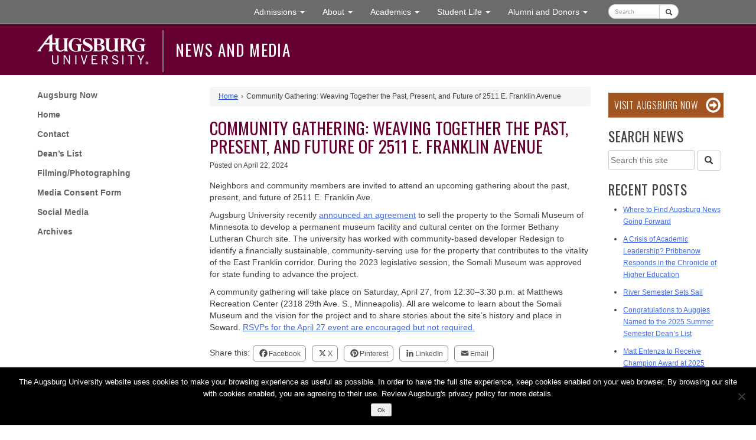

--- FILE ---
content_type: text/html; charset=UTF-8
request_url: https://www.augsburg.edu/news/2024/04/22/community-gathering-weaving-together-the-past-present-and-future-of-2511-e-franklin-avenue/
body_size: 15317
content:
<!DOCTYPE html>
<html lang="en-US">
<head>
<meta charset="UTF-8">
<meta http-equiv="X-UA-Compatible" content="IE=edge">
<meta name="viewport" content="width=device-width, initial-scale=1">
<link rel="profile" href="http://gmpg.org/xfn/11">
<link rel="pingback" href="https://www.augsburg.edu/news/xmlrpc.php">
<!-- Bootstrap -->
    <link href="https://www.augsburg.edu/news/wp-content/themes/augsburg-2016/css/bootstrap.min.css" rel="stylesheet">

    <!-- HTML5 shim and Respond.js for IE8 support of HTML5 elements and media queries -->
    <!-- WARNING: Respond.js doesn't work if you view the page via file:// -->
    <!--[if lt IE 9]>
      <script src="https://oss.maxcdn.com/html5shiv/3.7.2/html5shiv.min.js"></script>
      <script src="https://oss.maxcdn.com/respond/1.4.2/respond.min.js"></script>
    <![endif]-->
<title>Community Gathering: Weaving Together the Past, Present, and Future of 2511 E. Franklin Avenue - News and Media | Augsburg University</title>
<meta name='robots' content='index, follow, max-image-preview:large, max-snippet:-1, max-video-preview:-1' />
	<style>img:is([sizes="auto" i], [sizes^="auto," i]) { contain-intrinsic-size: 3000px 1500px }</style>
	
	<!-- This site is optimized with the Yoast SEO plugin v26.6 - https://yoast.com/wordpress/plugins/seo/ -->
	<link rel="canonical" href="https://www.augsburg.edu/news/2024/04/22/community-gathering-weaving-together-the-past-present-and-future-of-2511-e-franklin-avenue/" />
	<meta property="og:locale" content="en_US" />
	<meta property="og:type" content="article" />
	<meta property="og:title" content="Community Gathering: Weaving Together the Past, Present, and Future of 2511 E. Franklin Avenue - News and Media" />
	<meta property="og:description" content="Neighbors and community members are invited to attend an upcoming gathering about the past, present, and future of 2511 E. Franklin Ave.  Augsburg University recently announced an agreement to sell the property to the Somali Museum of Minnesota to develop a permanent museum facility and cultural center on the former Bethany Lutheran Church site. The ..." />
	<meta property="og:url" content="https://www.augsburg.edu/news/2024/04/22/community-gathering-weaving-together-the-past-present-and-future-of-2511-e-franklin-avenue/" />
	<meta property="og:site_name" content="News and Media" />
	<meta property="article:published_time" content="2024-04-22T09:07:05+00:00" />
	<meta name="author" content="farrisr" />
	<meta name="twitter:card" content="summary_large_image" />
	<script type="application/ld+json" class="yoast-schema-graph">{"@context":"https://schema.org","@graph":[{"@type":"WebPage","@id":"https://www.augsburg.edu/news/2024/04/22/community-gathering-weaving-together-the-past-present-and-future-of-2511-e-franklin-avenue/","url":"https://www.augsburg.edu/news/2024/04/22/community-gathering-weaving-together-the-past-present-and-future-of-2511-e-franklin-avenue/","name":"Community Gathering: Weaving Together the Past, Present, and Future of 2511 E. Franklin Avenue - News and Media","isPartOf":{"@id":"https://www.augsburg.edu/news/#website"},"datePublished":"2024-04-22T09:07:05+00:00","author":{"@id":"https://www.augsburg.edu/news/#/schema/person/c021960a01b4e34ef3b82f270f55ba95"},"breadcrumb":{"@id":"https://www.augsburg.edu/news/2024/04/22/community-gathering-weaving-together-the-past-present-and-future-of-2511-e-franklin-avenue/#breadcrumb"},"inLanguage":"en-US","potentialAction":[{"@type":"ReadAction","target":["https://www.augsburg.edu/news/2024/04/22/community-gathering-weaving-together-the-past-present-and-future-of-2511-e-franklin-avenue/"]}]},{"@type":"BreadcrumbList","@id":"https://www.augsburg.edu/news/2024/04/22/community-gathering-weaving-together-the-past-present-and-future-of-2511-e-franklin-avenue/#breadcrumb","itemListElement":[{"@type":"ListItem","position":1,"name":"Home","item":"https://www.augsburg.edu/news/"},{"@type":"ListItem","position":2,"name":"Community Gathering: Weaving Together the Past, Present, and Future of 2511 E. Franklin Avenue"}]},{"@type":"WebSite","@id":"https://www.augsburg.edu/news/#website","url":"https://www.augsburg.edu/news/","name":"News and Media","description":"Augsburg University","potentialAction":[{"@type":"SearchAction","target":{"@type":"EntryPoint","urlTemplate":"https://www.augsburg.edu/news/?s={search_term_string}"},"query-input":{"@type":"PropertyValueSpecification","valueRequired":true,"valueName":"search_term_string"}}],"inLanguage":"en-US"},{"@type":"Person","@id":"https://www.augsburg.edu/news/#/schema/person/c021960a01b4e34ef3b82f270f55ba95","name":"farrisr","image":{"@type":"ImageObject","inLanguage":"en-US","@id":"https://www.augsburg.edu/news/#/schema/person/image/","url":"https://secure.gravatar.com/avatar/21dce589d195e1e94f95931ad40366e621e9648a4d492851b5755b654c8cc1db?s=96&d=mm&r=g","contentUrl":"https://secure.gravatar.com/avatar/21dce589d195e1e94f95931ad40366e621e9648a4d492851b5755b654c8cc1db?s=96&d=mm&r=g","caption":"farrisr"},"url":"https://www.augsburg.edu/news/author/farrisr/"}]}</script>
	<!-- / Yoast SEO plugin. -->


<link rel='dns-prefetch' href='//ajax.googleapis.com' />
<link rel='dns-prefetch' href='//static.addtoany.com' />
<link rel='dns-prefetch' href='//fonts.googleapis.com' />
<link rel='dns-prefetch' href='//use.fontawesome.com' />
<link rel='dns-prefetch' href='//www.googletagmanager.com' />
<link rel="alternate" type="application/rss+xml" title="News and Media &raquo; Feed" href="https://www.augsburg.edu/news/feed/" />
<script type="text/javascript">
/* <![CDATA[ */
window._wpemojiSettings = {"baseUrl":"https:\/\/s.w.org\/images\/core\/emoji\/16.0.1\/72x72\/","ext":".png","svgUrl":"https:\/\/s.w.org\/images\/core\/emoji\/16.0.1\/svg\/","svgExt":".svg","source":{"concatemoji":"https:\/\/www.augsburg.edu\/news\/wp-includes\/js\/wp-emoji-release.min.js?ver=6.8.3"}};
/*! This file is auto-generated */
!function(s,n){var o,i,e;function c(e){try{var t={supportTests:e,timestamp:(new Date).valueOf()};sessionStorage.setItem(o,JSON.stringify(t))}catch(e){}}function p(e,t,n){e.clearRect(0,0,e.canvas.width,e.canvas.height),e.fillText(t,0,0);var t=new Uint32Array(e.getImageData(0,0,e.canvas.width,e.canvas.height).data),a=(e.clearRect(0,0,e.canvas.width,e.canvas.height),e.fillText(n,0,0),new Uint32Array(e.getImageData(0,0,e.canvas.width,e.canvas.height).data));return t.every(function(e,t){return e===a[t]})}function u(e,t){e.clearRect(0,0,e.canvas.width,e.canvas.height),e.fillText(t,0,0);for(var n=e.getImageData(16,16,1,1),a=0;a<n.data.length;a++)if(0!==n.data[a])return!1;return!0}function f(e,t,n,a){switch(t){case"flag":return n(e,"\ud83c\udff3\ufe0f\u200d\u26a7\ufe0f","\ud83c\udff3\ufe0f\u200b\u26a7\ufe0f")?!1:!n(e,"\ud83c\udde8\ud83c\uddf6","\ud83c\udde8\u200b\ud83c\uddf6")&&!n(e,"\ud83c\udff4\udb40\udc67\udb40\udc62\udb40\udc65\udb40\udc6e\udb40\udc67\udb40\udc7f","\ud83c\udff4\u200b\udb40\udc67\u200b\udb40\udc62\u200b\udb40\udc65\u200b\udb40\udc6e\u200b\udb40\udc67\u200b\udb40\udc7f");case"emoji":return!a(e,"\ud83e\udedf")}return!1}function g(e,t,n,a){var r="undefined"!=typeof WorkerGlobalScope&&self instanceof WorkerGlobalScope?new OffscreenCanvas(300,150):s.createElement("canvas"),o=r.getContext("2d",{willReadFrequently:!0}),i=(o.textBaseline="top",o.font="600 32px Arial",{});return e.forEach(function(e){i[e]=t(o,e,n,a)}),i}function t(e){var t=s.createElement("script");t.src=e,t.defer=!0,s.head.appendChild(t)}"undefined"!=typeof Promise&&(o="wpEmojiSettingsSupports",i=["flag","emoji"],n.supports={everything:!0,everythingExceptFlag:!0},e=new Promise(function(e){s.addEventListener("DOMContentLoaded",e,{once:!0})}),new Promise(function(t){var n=function(){try{var e=JSON.parse(sessionStorage.getItem(o));if("object"==typeof e&&"number"==typeof e.timestamp&&(new Date).valueOf()<e.timestamp+604800&&"object"==typeof e.supportTests)return e.supportTests}catch(e){}return null}();if(!n){if("undefined"!=typeof Worker&&"undefined"!=typeof OffscreenCanvas&&"undefined"!=typeof URL&&URL.createObjectURL&&"undefined"!=typeof Blob)try{var e="postMessage("+g.toString()+"("+[JSON.stringify(i),f.toString(),p.toString(),u.toString()].join(",")+"));",a=new Blob([e],{type:"text/javascript"}),r=new Worker(URL.createObjectURL(a),{name:"wpTestEmojiSupports"});return void(r.onmessage=function(e){c(n=e.data),r.terminate(),t(n)})}catch(e){}c(n=g(i,f,p,u))}t(n)}).then(function(e){for(var t in e)n.supports[t]=e[t],n.supports.everything=n.supports.everything&&n.supports[t],"flag"!==t&&(n.supports.everythingExceptFlag=n.supports.everythingExceptFlag&&n.supports[t]);n.supports.everythingExceptFlag=n.supports.everythingExceptFlag&&!n.supports.flag,n.DOMReady=!1,n.readyCallback=function(){n.DOMReady=!0}}).then(function(){return e}).then(function(){var e;n.supports.everything||(n.readyCallback(),(e=n.source||{}).concatemoji?t(e.concatemoji):e.wpemoji&&e.twemoji&&(t(e.twemoji),t(e.wpemoji)))}))}((window,document),window._wpemojiSettings);
/* ]]> */
</script>
<link rel='stylesheet' id='photobox_widget_style-css' href='https://www.augsburg.edu/news/wp-content/plugins/photobox-widget/templates/photobox.css?ver=6.8.3' type='text/css' media='all' />
<link rel='stylesheet' id='photobox_style-css' href='https://www.augsburg.edu/news/wp-content/plugins/photobox/photobox.css?ver=6.8.3' type='text/css' media='all' />
<style id='wp-emoji-styles-inline-css' type='text/css'>

	img.wp-smiley, img.emoji {
		display: inline !important;
		border: none !important;
		box-shadow: none !important;
		height: 1em !important;
		width: 1em !important;
		margin: 0 0.07em !important;
		vertical-align: -0.1em !important;
		background: none !important;
		padding: 0 !important;
	}
</style>
<link rel='stylesheet' id='wp-block-library-css' href='https://www.augsburg.edu/news/wp-includes/css/dist/block-library/style.min.css?ver=6.8.3' type='text/css' media='all' />
<style id='classic-theme-styles-inline-css' type='text/css'>
/*! This file is auto-generated */
.wp-block-button__link{color:#fff;background-color:#32373c;border-radius:9999px;box-shadow:none;text-decoration:none;padding:calc(.667em + 2px) calc(1.333em + 2px);font-size:1.125em}.wp-block-file__button{background:#32373c;color:#fff;text-decoration:none}
</style>
<style id='global-styles-inline-css' type='text/css'>
:root{--wp--preset--aspect-ratio--square: 1;--wp--preset--aspect-ratio--4-3: 4/3;--wp--preset--aspect-ratio--3-4: 3/4;--wp--preset--aspect-ratio--3-2: 3/2;--wp--preset--aspect-ratio--2-3: 2/3;--wp--preset--aspect-ratio--16-9: 16/9;--wp--preset--aspect-ratio--9-16: 9/16;--wp--preset--color--black: #000000;--wp--preset--color--cyan-bluish-gray: #abb8c3;--wp--preset--color--white: #ffffff;--wp--preset--color--pale-pink: #f78da7;--wp--preset--color--vivid-red: #cf2e2e;--wp--preset--color--luminous-vivid-orange: #ff6900;--wp--preset--color--luminous-vivid-amber: #fcb900;--wp--preset--color--light-green-cyan: #7bdcb5;--wp--preset--color--vivid-green-cyan: #00d084;--wp--preset--color--pale-cyan-blue: #8ed1fc;--wp--preset--color--vivid-cyan-blue: #0693e3;--wp--preset--color--vivid-purple: #9b51e0;--wp--preset--gradient--vivid-cyan-blue-to-vivid-purple: linear-gradient(135deg,rgba(6,147,227,1) 0%,rgb(155,81,224) 100%);--wp--preset--gradient--light-green-cyan-to-vivid-green-cyan: linear-gradient(135deg,rgb(122,220,180) 0%,rgb(0,208,130) 100%);--wp--preset--gradient--luminous-vivid-amber-to-luminous-vivid-orange: linear-gradient(135deg,rgba(252,185,0,1) 0%,rgba(255,105,0,1) 100%);--wp--preset--gradient--luminous-vivid-orange-to-vivid-red: linear-gradient(135deg,rgba(255,105,0,1) 0%,rgb(207,46,46) 100%);--wp--preset--gradient--very-light-gray-to-cyan-bluish-gray: linear-gradient(135deg,rgb(238,238,238) 0%,rgb(169,184,195) 100%);--wp--preset--gradient--cool-to-warm-spectrum: linear-gradient(135deg,rgb(74,234,220) 0%,rgb(151,120,209) 20%,rgb(207,42,186) 40%,rgb(238,44,130) 60%,rgb(251,105,98) 80%,rgb(254,248,76) 100%);--wp--preset--gradient--blush-light-purple: linear-gradient(135deg,rgb(255,206,236) 0%,rgb(152,150,240) 100%);--wp--preset--gradient--blush-bordeaux: linear-gradient(135deg,rgb(254,205,165) 0%,rgb(254,45,45) 50%,rgb(107,0,62) 100%);--wp--preset--gradient--luminous-dusk: linear-gradient(135deg,rgb(255,203,112) 0%,rgb(199,81,192) 50%,rgb(65,88,208) 100%);--wp--preset--gradient--pale-ocean: linear-gradient(135deg,rgb(255,245,203) 0%,rgb(182,227,212) 50%,rgb(51,167,181) 100%);--wp--preset--gradient--electric-grass: linear-gradient(135deg,rgb(202,248,128) 0%,rgb(113,206,126) 100%);--wp--preset--gradient--midnight: linear-gradient(135deg,rgb(2,3,129) 0%,rgb(40,116,252) 100%);--wp--preset--font-size--small: 13px;--wp--preset--font-size--medium: 20px;--wp--preset--font-size--large: 36px;--wp--preset--font-size--x-large: 42px;--wp--preset--spacing--20: 0.44rem;--wp--preset--spacing--30: 0.67rem;--wp--preset--spacing--40: 1rem;--wp--preset--spacing--50: 1.5rem;--wp--preset--spacing--60: 2.25rem;--wp--preset--spacing--70: 3.38rem;--wp--preset--spacing--80: 5.06rem;--wp--preset--shadow--natural: 6px 6px 9px rgba(0, 0, 0, 0.2);--wp--preset--shadow--deep: 12px 12px 50px rgba(0, 0, 0, 0.4);--wp--preset--shadow--sharp: 6px 6px 0px rgba(0, 0, 0, 0.2);--wp--preset--shadow--outlined: 6px 6px 0px -3px rgba(255, 255, 255, 1), 6px 6px rgba(0, 0, 0, 1);--wp--preset--shadow--crisp: 6px 6px 0px rgba(0, 0, 0, 1);}:where(.is-layout-flex){gap: 0.5em;}:where(.is-layout-grid){gap: 0.5em;}body .is-layout-flex{display: flex;}.is-layout-flex{flex-wrap: wrap;align-items: center;}.is-layout-flex > :is(*, div){margin: 0;}body .is-layout-grid{display: grid;}.is-layout-grid > :is(*, div){margin: 0;}:where(.wp-block-columns.is-layout-flex){gap: 2em;}:where(.wp-block-columns.is-layout-grid){gap: 2em;}:where(.wp-block-post-template.is-layout-flex){gap: 1.25em;}:where(.wp-block-post-template.is-layout-grid){gap: 1.25em;}.has-black-color{color: var(--wp--preset--color--black) !important;}.has-cyan-bluish-gray-color{color: var(--wp--preset--color--cyan-bluish-gray) !important;}.has-white-color{color: var(--wp--preset--color--white) !important;}.has-pale-pink-color{color: var(--wp--preset--color--pale-pink) !important;}.has-vivid-red-color{color: var(--wp--preset--color--vivid-red) !important;}.has-luminous-vivid-orange-color{color: var(--wp--preset--color--luminous-vivid-orange) !important;}.has-luminous-vivid-amber-color{color: var(--wp--preset--color--luminous-vivid-amber) !important;}.has-light-green-cyan-color{color: var(--wp--preset--color--light-green-cyan) !important;}.has-vivid-green-cyan-color{color: var(--wp--preset--color--vivid-green-cyan) !important;}.has-pale-cyan-blue-color{color: var(--wp--preset--color--pale-cyan-blue) !important;}.has-vivid-cyan-blue-color{color: var(--wp--preset--color--vivid-cyan-blue) !important;}.has-vivid-purple-color{color: var(--wp--preset--color--vivid-purple) !important;}.has-black-background-color{background-color: var(--wp--preset--color--black) !important;}.has-cyan-bluish-gray-background-color{background-color: var(--wp--preset--color--cyan-bluish-gray) !important;}.has-white-background-color{background-color: var(--wp--preset--color--white) !important;}.has-pale-pink-background-color{background-color: var(--wp--preset--color--pale-pink) !important;}.has-vivid-red-background-color{background-color: var(--wp--preset--color--vivid-red) !important;}.has-luminous-vivid-orange-background-color{background-color: var(--wp--preset--color--luminous-vivid-orange) !important;}.has-luminous-vivid-amber-background-color{background-color: var(--wp--preset--color--luminous-vivid-amber) !important;}.has-light-green-cyan-background-color{background-color: var(--wp--preset--color--light-green-cyan) !important;}.has-vivid-green-cyan-background-color{background-color: var(--wp--preset--color--vivid-green-cyan) !important;}.has-pale-cyan-blue-background-color{background-color: var(--wp--preset--color--pale-cyan-blue) !important;}.has-vivid-cyan-blue-background-color{background-color: var(--wp--preset--color--vivid-cyan-blue) !important;}.has-vivid-purple-background-color{background-color: var(--wp--preset--color--vivid-purple) !important;}.has-black-border-color{border-color: var(--wp--preset--color--black) !important;}.has-cyan-bluish-gray-border-color{border-color: var(--wp--preset--color--cyan-bluish-gray) !important;}.has-white-border-color{border-color: var(--wp--preset--color--white) !important;}.has-pale-pink-border-color{border-color: var(--wp--preset--color--pale-pink) !important;}.has-vivid-red-border-color{border-color: var(--wp--preset--color--vivid-red) !important;}.has-luminous-vivid-orange-border-color{border-color: var(--wp--preset--color--luminous-vivid-orange) !important;}.has-luminous-vivid-amber-border-color{border-color: var(--wp--preset--color--luminous-vivid-amber) !important;}.has-light-green-cyan-border-color{border-color: var(--wp--preset--color--light-green-cyan) !important;}.has-vivid-green-cyan-border-color{border-color: var(--wp--preset--color--vivid-green-cyan) !important;}.has-pale-cyan-blue-border-color{border-color: var(--wp--preset--color--pale-cyan-blue) !important;}.has-vivid-cyan-blue-border-color{border-color: var(--wp--preset--color--vivid-cyan-blue) !important;}.has-vivid-purple-border-color{border-color: var(--wp--preset--color--vivid-purple) !important;}.has-vivid-cyan-blue-to-vivid-purple-gradient-background{background: var(--wp--preset--gradient--vivid-cyan-blue-to-vivid-purple) !important;}.has-light-green-cyan-to-vivid-green-cyan-gradient-background{background: var(--wp--preset--gradient--light-green-cyan-to-vivid-green-cyan) !important;}.has-luminous-vivid-amber-to-luminous-vivid-orange-gradient-background{background: var(--wp--preset--gradient--luminous-vivid-amber-to-luminous-vivid-orange) !important;}.has-luminous-vivid-orange-to-vivid-red-gradient-background{background: var(--wp--preset--gradient--luminous-vivid-orange-to-vivid-red) !important;}.has-very-light-gray-to-cyan-bluish-gray-gradient-background{background: var(--wp--preset--gradient--very-light-gray-to-cyan-bluish-gray) !important;}.has-cool-to-warm-spectrum-gradient-background{background: var(--wp--preset--gradient--cool-to-warm-spectrum) !important;}.has-blush-light-purple-gradient-background{background: var(--wp--preset--gradient--blush-light-purple) !important;}.has-blush-bordeaux-gradient-background{background: var(--wp--preset--gradient--blush-bordeaux) !important;}.has-luminous-dusk-gradient-background{background: var(--wp--preset--gradient--luminous-dusk) !important;}.has-pale-ocean-gradient-background{background: var(--wp--preset--gradient--pale-ocean) !important;}.has-electric-grass-gradient-background{background: var(--wp--preset--gradient--electric-grass) !important;}.has-midnight-gradient-background{background: var(--wp--preset--gradient--midnight) !important;}.has-small-font-size{font-size: var(--wp--preset--font-size--small) !important;}.has-medium-font-size{font-size: var(--wp--preset--font-size--medium) !important;}.has-large-font-size{font-size: var(--wp--preset--font-size--large) !important;}.has-x-large-font-size{font-size: var(--wp--preset--font-size--x-large) !important;}
:where(.wp-block-post-template.is-layout-flex){gap: 1.25em;}:where(.wp-block-post-template.is-layout-grid){gap: 1.25em;}
:where(.wp-block-columns.is-layout-flex){gap: 2em;}:where(.wp-block-columns.is-layout-grid){gap: 2em;}
:root :where(.wp-block-pullquote){font-size: 1.5em;line-height: 1.6;}
</style>
<link rel='stylesheet' id='cookie-notice-front-css' href='https://www.augsburg.edu/news/wp-content/plugins/cookie-notice/css/front.min.css?ver=2.5.11' type='text/css' media='all' />
<link rel='stylesheet' id='augsburg-2016-style-css' href='https://www.augsburg.edu/news/wp-content/themes/augsburg-2016/style.css?ver=20251202' type='text/css' media='all' />
<link rel='stylesheet' id='google-fonts-css' href='//fonts.googleapis.com/css?family=Carrois+Gothic%7COswald%3A300%2C400%2C700&#038;subset=latin-ext&#038;ver=6.8.3' type='text/css' media='all' />
<link rel='stylesheet' id='social-icons-widget-widget-css' href='https://www.augsburg.edu/news/wp-content/plugins/social-media-icons-widget-master/css/social_icons_widget.css?ver=6.8.3' type='text/css' media='all' />
<link rel='stylesheet' id='bfa-font-awesome-css' href='https://use.fontawesome.com/releases/v5.15.4/css/all.css?ver=2.0.3' type='text/css' media='all' />
<link rel='stylesheet' id='bfa-font-awesome-v4-shim-css' href='https://use.fontawesome.com/releases/v5.15.4/css/v4-shims.css?ver=2.0.3' type='text/css' media='all' />
<style id='bfa-font-awesome-v4-shim-inline-css' type='text/css'>

			@font-face {
				font-family: 'FontAwesome';
				src: url('https://use.fontawesome.com/releases/v5.15.4/webfonts/fa-brands-400.eot'),
				url('https://use.fontawesome.com/releases/v5.15.4/webfonts/fa-brands-400.eot?#iefix') format('embedded-opentype'),
				url('https://use.fontawesome.com/releases/v5.15.4/webfonts/fa-brands-400.woff2') format('woff2'),
				url('https://use.fontawesome.com/releases/v5.15.4/webfonts/fa-brands-400.woff') format('woff'),
				url('https://use.fontawesome.com/releases/v5.15.4/webfonts/fa-brands-400.ttf') format('truetype'),
				url('https://use.fontawesome.com/releases/v5.15.4/webfonts/fa-brands-400.svg#fontawesome') format('svg');
			}

			@font-face {
				font-family: 'FontAwesome';
				src: url('https://use.fontawesome.com/releases/v5.15.4/webfonts/fa-solid-900.eot'),
				url('https://use.fontawesome.com/releases/v5.15.4/webfonts/fa-solid-900.eot?#iefix') format('embedded-opentype'),
				url('https://use.fontawesome.com/releases/v5.15.4/webfonts/fa-solid-900.woff2') format('woff2'),
				url('https://use.fontawesome.com/releases/v5.15.4/webfonts/fa-solid-900.woff') format('woff'),
				url('https://use.fontawesome.com/releases/v5.15.4/webfonts/fa-solid-900.ttf') format('truetype'),
				url('https://use.fontawesome.com/releases/v5.15.4/webfonts/fa-solid-900.svg#fontawesome') format('svg');
			}

			@font-face {
				font-family: 'FontAwesome';
				src: url('https://use.fontawesome.com/releases/v5.15.4/webfonts/fa-regular-400.eot'),
				url('https://use.fontawesome.com/releases/v5.15.4/webfonts/fa-regular-400.eot?#iefix') format('embedded-opentype'),
				url('https://use.fontawesome.com/releases/v5.15.4/webfonts/fa-regular-400.woff2') format('woff2'),
				url('https://use.fontawesome.com/releases/v5.15.4/webfonts/fa-regular-400.woff') format('woff'),
				url('https://use.fontawesome.com/releases/v5.15.4/webfonts/fa-regular-400.ttf') format('truetype'),
				url('https://use.fontawesome.com/releases/v5.15.4/webfonts/fa-regular-400.svg#fontawesome') format('svg');
				unicode-range: U+F004-F005,U+F007,U+F017,U+F022,U+F024,U+F02E,U+F03E,U+F044,U+F057-F059,U+F06E,U+F070,U+F075,U+F07B-F07C,U+F080,U+F086,U+F089,U+F094,U+F09D,U+F0A0,U+F0A4-F0A7,U+F0C5,U+F0C7-F0C8,U+F0E0,U+F0EB,U+F0F3,U+F0F8,U+F0FE,U+F111,U+F118-F11A,U+F11C,U+F133,U+F144,U+F146,U+F14A,U+F14D-F14E,U+F150-F152,U+F15B-F15C,U+F164-F165,U+F185-F186,U+F191-F192,U+F1AD,U+F1C1-F1C9,U+F1CD,U+F1D8,U+F1E3,U+F1EA,U+F1F6,U+F1F9,U+F20A,U+F247-F249,U+F24D,U+F254-F25B,U+F25D,U+F267,U+F271-F274,U+F279,U+F28B,U+F28D,U+F2B5-F2B6,U+F2B9,U+F2BB,U+F2BD,U+F2C1-F2C2,U+F2D0,U+F2D2,U+F2DC,U+F2ED,U+F328,U+F358-F35B,U+F3A5,U+F3D1,U+F410,U+F4AD;
			}
		
</style>
<link rel='stylesheet' id='addtoany-css' href='https://www.augsburg.edu/news/wp-content/plugins/add-to-any/addtoany.min.css?ver=1.16' type='text/css' media='all' />
<style id='addtoany-inline-css' type='text/css'>
.addtoany_list a {color: #4e4e4e; margin: 5px; padding: 3px 8px 0 8px; border-radius: 5px;}
.addtoany_list a, .addtoany_list a:hover, .addtoany_list a:focus {border: gray 1px solid;}
.addtoany_list a:hover img, .addtoany_list a:hover span, .addtoany_list a:focus img, .addtoany_list a:focus span { opacity: 1;}
.addtoany_list a:hover, .addtoany_list a:focus {font-weight: bold;}
.addtoany_header {display: inline;}
.addtoany_list.a2a_kit a>span.a2a_label { display: inline-block;
    vertical-align: middle;
    clip: unset !important;
    -webkit-clip-path: unset !important;
	clip-path: unset;
    overflow: visible;
    width: auto;
    position: relative !important;
    font-size: 12px;
    height: 15px;
    margin-top: -11px;
    line-height: 19px;}
</style>
<link rel='stylesheet' id='wp-featherlight-css' href='https://www.augsburg.edu/news/wp-content/plugins/wp-featherlight/css/wp-featherlight.min.css?ver=1.3.4' type='text/css' media='all' />
<script type="text/javascript" src="https://ajax.googleapis.com/ajax/libs/jquery/2.0.2/jquery.min.js?ver=2.0.s" id="jquery-js"></script>
<script type="text/javascript" id="cookie-notice-front-js-before">
/* <![CDATA[ */
var cnArgs = {"ajaxUrl":"https:\/\/www.augsburg.edu\/news\/wp-admin\/admin-ajax.php","nonce":"aecab10ceb","hideEffect":"fade","position":"bottom","onScroll":false,"onScrollOffset":100,"onClick":false,"cookieName":"cookie_notice_accepted","cookieTime":2592000,"cookieTimeRejected":2592000,"globalCookie":false,"redirection":false,"cache":false,"revokeCookies":false,"revokeCookiesOpt":"automatic"};
/* ]]> */
</script>
<script type="text/javascript" src="https://www.augsburg.edu/news/wp-content/plugins/cookie-notice/js/front.min.js?ver=2.5.11" id="cookie-notice-front-js"></script>
<script type="text/javascript" id="addtoany-core-js-before">
/* <![CDATA[ */
window.a2a_config=window.a2a_config||{};a2a_config.callbacks=[];a2a_config.overlays=[];a2a_config.templates={};
a2a_config.icon_color = "transparent,#4e4e4e";
/* ]]> */
</script>
<script type="text/javascript" defer src="https://static.addtoany.com/menu/page.js" id="addtoany-core-js"></script>
<script type="text/javascript" defer src="https://www.augsburg.edu/news/wp-content/plugins/add-to-any/addtoany.min.js?ver=1.1" id="addtoany-jquery-js"></script>
<link rel="https://api.w.org/" href="https://www.augsburg.edu/news/wp-json/" /><link rel="alternate" title="JSON" type="application/json" href="https://www.augsburg.edu/news/wp-json/wp/v2/posts/11454" /><link rel="EditURI" type="application/rsd+xml" title="RSD" href="https://www.augsburg.edu/news/xmlrpc.php?rsd" />
<meta name="generator" content="WordPress 6.8.3" />
<link rel='shortlink' href='https://www.augsburg.edu/news/?p=11454' />
<link rel="alternate" title="oEmbed (JSON)" type="application/json+oembed" href="https://www.augsburg.edu/news/wp-json/oembed/1.0/embed?url=https%3A%2F%2Fwww.augsburg.edu%2Fnews%2F2024%2F04%2F22%2Fcommunity-gathering-weaving-together-the-past-present-and-future-of-2511-e-franklin-avenue%2F" />
<link rel="alternate" title="oEmbed (XML)" type="text/xml+oembed" href="https://www.augsburg.edu/news/wp-json/oembed/1.0/embed?url=https%3A%2F%2Fwww.augsburg.edu%2Fnews%2F2024%2F04%2F22%2Fcommunity-gathering-weaving-together-the-past-present-and-future-of-2511-e-franklin-avenue%2F&#038;format=xml" />
	<meta name="google-site-verification" content="oaXSX6spltTnmKbPyXCofhiv22fxiXb4_4roAimNlp0" />
	<!-- site verification from Augurian for Google CSE -->
	<meta name="google-site-verification" content="PZK1iTwPpNv-1dNW--F_k5X-re7vReZgSQ94plITvfE" /> 
	<!-- end site verification from Augurian for Google CSE -->
	<script>(function(w,d,t,r,u){var f,n,i;w[u]=w[u]||[],f=function(){var o={ti:"5176097"};o.q=w[u],w[u]=new UET(o),w[u].push("pageLoad")},n=d.createElement(t),n.src=r,n.async=1,n.onload=n.onreadystatechange=function(){var s=this.readyState;s&&s!=="loaded"&&s!=="complete"||(f(),n.onload=n.onreadystatechange=null)},i=d.getElementsByTagName(t)[0],i.parentNode.insertBefore(n,i)})(window,document,"script","//bat.bing.com/bat.js","uetq");</script>
<noscript><div style="display:none;"><img img height="0" width="0" style="border-style:none;" alt="bing pixel" src="//bat.bing.com/action/0?ti=5176097&Ver=2"></div></noscript>

<!-- Start EABs YouVisit Plugin- JKS 12.6.2023-->
<script async="async"
defer="defer"
src="https://www.youvisit.com
/tour/Embed/js3"></script>
				
<!-- End EABs YouVisit Plugin- JKS 12.6.2023-->


<!-- begin CBE code_Capture Higher Ed_ DC 09.12.2024 -->
<script>
(function(a,b,c,d,e,f,g) {
a[e] = a[e] || function() {(a[e].q = a[e].q || []).push(arguments)};f=b.createElement(c);
g=b.getElementsByTagName(c)[0];f.async=1;f.src=d+"/cbe/cbe.js";g.parentNode.insertBefore(f,g);
})(window,document,"script","https://cbe.capturehighered.net","_cbe");

_cbe("create","d4135c97");
_cbe("log","pageview");
</script>
<!-- end CBE code_Capture Higher Ed_ DC 09.12.2024 -->


<!-- Facebook Domain Verification - JKS 12.6.2023-->
<meta name="facebook-domain-verification" content="fp7shum71ich9ly905uvvwqyxtsq7f" />
<script>
	<!-- End facebook domain verification - JKS 12.6.2023-->

	
	<!--Start Slate Embed Code for visit portal- JKS 12.6.2023-->
		/*
<![CDATA[*/var script = document.createElement('script'); script.async = 1; script.src = 'https://admissions.augsburg.edu/portal/first_year_events?output=embed&div=portal_a267a7ba-c099-4cda-a199-829f9dfb3beb' + ((location.search.length > 1) ? '&' + location.search.substring(1) : ''); var s = document.getElementsByTagName('script')[0]; s.parentNode.insertBefore(script, s);/*]]>*/</script>
	<!--End Slate Embed Code for visit portal- JKS 12.6.2023-->
	<!-- begin Siteimprove -->
	<script type="text/javascript">
	/*<![CDATA[*/
	(function() {
	var sz = document.createElement('script'); sz.type = 'text/javascript'; sz.async = true;
	sz.src = '//siteimproveanalytics.com/js/siteanalyze_67749423.js';
	var s = document.getElementsByTagName('script')[0]; s.parentNode.insertBefore(sz, s);
	})();
	/*]]>*/
	</script>
	<!-- end Siteimprove -->



	<!-- Google Tag Manager -->
	<script>(function(w,d,s,l,i){w[l]=w[l]||[];w[l].push({'gtm.start':
	new Date().getTime(),event:'gtm.js'});var f=d.getElementsByTagName(s)[0],
	j=d.createElement(s),dl=l!='dataLayer'?'&l='+l:'';j.async=true;j.src=
	'https://www.googletagmanager.com/gtm.js?id='+i+dl;f.parentNode.insertBefore(j,f);
	})(window,document,'script','dataLayer','GTM-5VFF6V');</script>
	<!-- End Google Tag Manager -->


<meta name="generator" content="Site Kit by Google 1.168.0" /> <style> .ppw-ppf-input-container { background-color: !important; padding: px!important; border-radius: px!important; } .ppw-ppf-input-container div.ppw-ppf-headline { font-size: px!important; font-weight: !important; color: !important; } .ppw-ppf-input-container div.ppw-ppf-desc { font-size: px!important; font-weight: !important; color: !important; } .ppw-ppf-input-container label.ppw-pwd-label { font-size: px!important; font-weight: !important; color: !important; } div.ppwp-wrong-pw-error { font-size: px!important; font-weight: !important; color: #dc3232!important; background: !important; } .ppw-ppf-input-container input[type='submit'] { color: !important; background: !important; } .ppw-ppf-input-container input[type='submit']:hover { color: !important; background: !important; } .ppw-ppf-desc-below { font-size: px!important; font-weight: !important; color: !important; } </style>  <style> .ppw-form { background-color: !important; padding: px!important; border-radius: px!important; } .ppw-headline.ppw-pcp-pf-headline { font-size: px!important; font-weight: !important; color: !important; } .ppw-description.ppw-pcp-pf-desc { font-size: px!important; font-weight: !important; color: !important; } .ppw-pcp-pf-desc-above-btn { display: block; } .ppw-pcp-pf-desc-below-form { font-size: px!important; font-weight: !important; color: !important; } .ppw-input label.ppw-pcp-password-label { font-size: px!important; font-weight: !important; color: !important; } .ppw-form input[type='submit'] { color: !important; background: !important; } .ppw-form input[type='submit']:hover { color: !important; background: !important; } div.ppw-error.ppw-pcp-pf-error-msg { font-size: px!important; font-weight: !important; color: #dc3232!important; background: !important; } </style> <link rel="apple-touch-icon" sizes="180x180" href="/news/wp-content/uploads/sites/29/fbrfg/apple-touch-icon.png">
<link rel="icon" type="image/png" sizes="32x32" href="/news/wp-content/uploads/sites/29/fbrfg/favicon-32x32.png">
<link rel="icon" type="image/png" sizes="16x16" href="/news/wp-content/uploads/sites/29/fbrfg/favicon-16x16.png">
<link rel="manifest" href="/news/wp-content/uploads/sites/29/fbrfg/site.webmanifest">
<link rel="shortcut icon" href="/news/wp-content/uploads/sites/29/fbrfg/favicon.ico">
<meta name="msapplication-TileColor" content="#da532c">
<meta name="msapplication-config" content="/news/wp-content/uploads/sites/29/fbrfg/browserconfig.xml">
<meta name="theme-color" content="#ffffff"><!-- Begin TVSquared Tracking Code -->
	<script type="text/javascript">
	  var _tvq = window._tvq = window._tvq || [];
	  (function() {
		var u = (("https:" == document.location.protocol) ? "https://collector-12597.tvsquared.com/" : "http://collector-12597.tvsquared.com/");
		_tvq.push(['setSiteId', "TV-8172450927-1"]);
		_tvq.push(['setTrackerUrl', u + 'tv2track.php']);
		_tvq.push([function() {
			this.deleteCustomVariable(5, 'page')
		}]);
		_tvq.push(['trackPageView']);
		var d = document,
			g = d.createElement('script'),
			s = d.getElementsByTagName('script')[0];
		g.type = 'text/javascript';
		g.defer = true;
		g.async = true;
		g.src = u + 'tv2track.js';
		s.parentNode.insertBefore(g, s);
	  })();
	</script>
	<!-- End TVSquared Tracking Code --></head>

<body class="wp-singular post-template-default single single-post postid-11454 single-format-standard wp-theme-augsburg-2016 cookies-not-set wp-featherlight-captions group-blog">
<!-- Google Tag Manager (noscript) -->
<noscript><iframe src="https://www.googletagmanager.com/ns.html?id=GTM-5VFF6V"
height="0" width="0" style="display:none;visibility:hidden"></iframe></noscript>
<!-- End Google Tag Manager (noscript) -->
<div id="page" class="site container-fluid">
	<a class="skip-link screen-reader-text" href="#main">Skip to content</a>
<nav id="augsburg-header-nav" class="navbar navbar-default row" title="Augsburg Sitewide Navigation" aria-label="Augsburg Sitewide Navigation">
  <div class="container">
    <div class="navbar-header">
      <button type="button" class="navbar-toggle collapsed" data-toggle="collapse" data-target="#augsburg-header-nav-contents" aria-expanded="false">
        <span class="sr-only">Toggle navigation</span>
        <span class="icon-bar"></span>
        <span class="icon-bar"></span>
        <span class="icon-bar"></span>
      </button>
      <a class="navbar-brand" href="/">
						<img src="https://www.augsburg.edu/news/wp-content/themes/augsburg-2016/logo.png" alt="Augsburg University" id="header-logo">
					</a>
    </div>
    <div class="collapse navbar-collapse" id="augsburg-header-nav-contents">
      <ul class="nav navbar-nav">
      	<li class="megamenu-admissions dropdown">
          <a href="#" class="dropdown-toggle" data-toggle="dropdown" role="button" aria-haspopup="true" aria-expanded="false">Admissions<span class="screen-reader-text"> Menu</span> <span class="caret"></span></a>
			  <ul class="dropdown-menu admissions-mega">
				<li class="row-fluid">
					<ul class="col-sm-4">
						<h3 class="megamenu-heading"><a href="/undergrad/">Undergraduate</a></h3>
						<li><a href="/firstyear/">First Year</a></li>
						<li><a href="/transfer/">Transfer Students</a></li>
						<li><a href="/international/">International Students</a></li>
						<li><a href="/pseo/">PSEO</a></li>
						<hr class="divider visible-xs">
						<br class="visible-sm visible-md visible-lg">
						<h3 class="megamenu-heading"><a href="/pro/">Adult Undergraduate</a></h3>
						<li><a href="/business/"><span class="screen-reader-text"> </span>Business</a></li>
						<li><a href="/education/"><span class="screen-reader-text"> </span>Education</a></li>
						<li><a href="/bsn/"><span class="screen-reader-text"> </span>Nursing (BSN Completion)</a></li>
						<li><a href="/psychology/"><span class="screen-reader-text"> </span>Psychology</a></li>
																		<hr class="divider visible-xs">
  					</ul>
					<ul class="col-sm-4">
						<h3 class="megamenu-heading"><a href="/grad/">Graduate<span class="screen-reader-text"> Programs</span></a></h3>
				  		<li><a href="/mfa/"><span class="screen-reader-text">Master of Fine Arts in </span>Creative Writing</a></li>
						<li><a href="/dmsc/"><abbr title="Doctor of Medical Science">DMSc</abbr></a></li>
						<li><a href="/gpe/"><span class="screen-reader-text">Graduate Degrees in </span>Education</a></li>
						<li><a href="/mal/"><span class="screen-reader-text">Master of Arts in </span>Leadership</a></li>
						<li><a href="/mba/"><abbr title="Master of Business Administration">MBA</abbr></a></li>
						<li><a href="/mmt/"><span class="screen-reader-text">Master of </span>Music Therapy</a></li>
						<li><a href="/nursing/"><span class="screen-reader-text">Graduate degrees in </span>Nursing</a></li>
						<li><a href="/pa/"><span class="screen-reader-text">Master of Science in </span>Physician Assistant<span class="screen-reader-text"> Studies</span></a></li>
						<li><a href="/psyd/"><span class="screen-reader-text">Doctor of </span>Psychology</a></li>
						<li><a href="/msw/"><span class="screen-reader-text">Master of </span>Social Work</a></li>
												<hr class="divider visible-xs">
				  	</ul>
				  	<ul class="col-sm-4">
				  		<h3 class="megamenu-heading">Explore</h3>
						<li><a href="/academics/majors/">Majors</a></li>
						<li><a href="/firstyear/scholarships/">First-Year Scholarships</a></li>
						<li><a href="/transfer/financial-aid-and-scholarships/">Transfer Scholarships</a></li>
						<li><a href="/studentfinancial/">Financial Aid</a></li>
						<li><a href="/visit/">Campus Tour</a></li>
						<li><a href="/outcomes/">Student Outcomes</a></li>
						
			  		</ul>
       		 </li>
       		</ul>
       	</li>
        <li class="dropdown about-nav-li">
          <a href="#" class="dropdown-toggle" data-toggle="dropdown" role="button" aria-haspopup="true" aria-expanded="false">About<span class="screen-reader-text"> Augsburg Menu</span> <span class="caret"></span></a>
			  	<!-- Nav tabs -->
			  	<ul class="dropdown-menu">
					<li><a href="/about/">About Augsburg</a></li>
					<li><a href="/president/">President</a></li>
					<li><a href="/about/leadership/">University Leadership</a></li>
					<li><a href="/about/awards/">Awards and Rankings</span></a></li>
					<li><a href="/now/">News and Stories</a></li>
		  			<li><a href="/titleix/">Title IX</a></li>
		  			<li><a href="/about/map/">Map and Parking</a></li>
					<li><a href="/employment/">Employment</a></li>
			  	</ul>
        </li>
        <li class="dropdown academics-nav-li">
        	<a href="#" class="dropdown-toggle" data-toggle="dropdown" role="button" aria-haspopup="true" aria-expanded="false">Academics<span class="screen-reader-text"> Menu</span> <span class="caret"></span></a>
			<!-- Nav tabs -->
		  	<ul class="dropdown-menu">
				<li><a href="/academics/">Academics</a></li>
				<li><a href="/academics/majors/">Majors and Programs</a></li>
				<li><a href="/cace/">Continuing Education</a></li>
				<li><a href="https://library.augsburg.edu/">Library</a></li>
				<li><a href="/registrar/">Registrar</a></li>
				<li><a href="/strommen/">Career Services</a></li>
		  	</ul>
        </li>
	  <li class="dropdown academics-nav-li">
        	<a href="#" class="dropdown-toggle" data-toggle="dropdown" role="button" aria-haspopup="true" aria-expanded="false">Student Life<span class="screen-reader-text"> Menu</span> <span class="caret"></span></a>
			<!-- Nav tabs -->
		  <ul class="dropdown-menu">
        <li><a href="/studentlife/">About Student Life</a></li>
			 <li><a href="/residencelife/">Residence Life</a></li>
			 <li><a href="/campusministry/">Campus Ministry</a></li>
			 <li><a href="/multicultural-life/">Multicultural Life</a></li>
			 <li><a href="/campuslife/campus-involvement/groups/">Student Organizations</a></li>
			 <li><a href="https://www.augsburg.edu/wellness/">Auggie Well-Being</a></li>
			 <li><a href="https://augsburg.campus-dining.com/menus/">Dining Options</a></li>
			 <li><a href="https://www.augsburg.edu/campus-store/">Campus Store</a></li>
		  </ul>
	  </li>
 <li class="alumni-donor-nav-li"><a href="#" class="dropdown-toggle" data-toggle="dropdown" role="button" aria-haspopup="true" aria-expanded="false">Alumni and Donors<span class="screen-reader-text"> Menu</span> <span class="caret"></span></a>
<!-- Nav tabs -->
		  <ul class="dropdown-menu">
			  <li><a href="/alumnianddonors/">Alumni & Donors</a></li>
        <li><a href="/alumni/">Alumni</a></li>
			    <li><a href="/giving/">Giving</a></li>
			    <li><a href="/promisingfutures/">Promising Futures Campaign</a></li>
			   <li><a href="/homecoming/">Homecoming</a></li>
			   <li><a href="/now/">Augsburg Now</a></li>
			    <li><a href="/alumni/blog/">Alumni Blog</a></li>
			 			  <li><a href="/giving/blog/">Giving Blog</a></li>
		  </ul></li>
	  <li class="dropdown" id="navSearch">
            <form action="/search/" id="cse-search-box" class="form-inline" name="googlesearch" role="search">
              	<div id="topSearchContainer" class="form-group">
                   	<label class="screen-reader-text" for="topSearchBox" style="color: black; background-color: white;">Search Augsburg.edu</label>
                   	<input name="q" type="search" placeholder="Search" class="form-control" id="topSearchBox" size="16" maxlength="255" tabindex="0" title="Search Augsburg.edu"/>
               	</div>
               	<button type="submit" class="btn btn-default form-control" style="padding: 0 10px;" aria-label="Submit"><span class="glyphicon glyphicon-search topSearchBox-icon" aria-hidden="true"></span></button>
            </form>
        </li>
      </ul>
    </div><!-- /.navbar-collapse -->
  </div>
</nav>
<a id="mobile-page-overlay" type="button" data-toggle="collapse" data-target="#augsburg-header-nav-contents" style="display:none;"></a>
<style type="text/css">
#mobile-page-overlay {
    background-color: transparent;
    visibility: hidden;
    opacity: 0;
    transition: all 0.35s ease;
}
#mobile-page-overlay.in {
    background-color: rgba(0, 0, 0, 0.541176);
    height: 100%;
    width: 100%;
    position: absolute;
    z-index: 9999;
    margin-left: -15px;
    margin-right: -15px;
    visibility: visible;
    opacity: 1;
}
@media(max-width: 767px) {
   /* Reset responsive Bootstrap elements */
	#augsburg-header-nav .navbar-header {
		float: none;
	}

	#augsburg-header-nav .navbar-toggle {
		display: block;
	}

	#augsburg-header-nav .navbar-nav {
		float: none !important;
		margin: 7.5px -15px;
	}

	#augsburg-header-nav .navbar-nav .open .dropdown-menu {
		position: static;
		float: none;
		border: 0;
		box-shadow: none;
	}

	#augsburg-header-nav .navbar-form {
		float: none !important;
		padding: 0;
	}

	#augsburg-header-nav .navbar-nav>li {
		float: none;
	}

	/* Reposition elements affected by the sliding menu */
	#page,
	footer {
		position: relative;
		left: 0;
		transition: left 0.35s ease;
	}

	#augsburg-header-nav .navbar-collapse {
		position: fixed;
		top: 0;
		left: -250px;
		display: block;
		width: 250px;
		height: 100% !important;
		/*max-height: 100%;*/
		margin: 0;
		transition: left 0.35s ease;
	}
	body.logged-in #augsburg-header-nav .navbar-collapse{
		padding-top:47px;
	}
	#augsburg-header-nav .navbar-collapse.collapsing {
		transition: left 0.35s ease;
	}

	#augsburg-header-nav .navbar-collapse.in {
		left: 0;
	}

	body.menu-slider.in {
		overflow: hidden;
		width: 100%;
		position: fixed;
	}

	body.menu-slider #page,
	body.menu-slider footer {
		transition: left 0.35s ease;
	}

	body.menu-slider.in #page,
	body.menu-slider.in footer {
		left: 250px;
	}
}
</style>
	<header id="masthead" class="site-header row" role="banner">
		<div class="container">
			<div class="row">
				<div class="col-sm-12">
					<a class="site-header-logo" href="/">
						<img src="https://www.augsburg.edu/news/wp-content/themes/augsburg-2016/logo.png" alt="Augsburg University">
					</a>
					<div class="site-branding">
						<style type="text/css"> .site-title {padding-top: 10px;}</style>
													<p class="site-title"><a href="https://www.augsburg.edu/news/" rel="home">News and Media</a></p>
																	</div><!-- .site-branding -->
									</div><!-- col-sm-12 -->
			</div><!-- row -->
		</div><!-- container -->
	</header><!-- #masthead -->

<div id="content" class="site-content row">
<div class="container">
	<div id="primary" class="content-area row">
		<aside id="navigation-sidebar" class=" col-md-3 col-sm-4" role="navigation" aria-label="News and Media website menu">
		<nav id="tinynav">
		<style type="text/css">
			#tinynav {
				display: none;
			}
			@media (max-width: 767px) {
				#tinynav {
					display: block;
				}
				#sidenav {
					display: none;
				}
			}
		</style>
		<form action="https://www.augsburg.edu/news" class="form-inline" method="get" role="navigation" aria-label="department site mobile menu"> 
			<section id="pageselect" class="form-group" style="display: inline-block; width: 75%;" aria-label="department site menu">
				<label class="screen-reader-text" for="dropdown-nav">News and Media website menu</label>
				<select name='dropdown-nav' id='dropdown-nav'>
	<option value="">Menu - News and Media</option>
	<option class="level-0" value="285">Social Media</option>
	<option class="level-0" value="6189">Filming/Photographing</option>
	<option class="level-0" value="3484">Media Consent Form</option>
	<option class="level-0" value="236">Dean&#039;s List</option>
	<option class="level-0" value="495">Contact</option>
	<option class="level-0" value="3632">Archives</option>
</select>
				<script type="text/javascript">
					// replace home page title with "Home"
					var navDropdown = document.getElementById("dropdown-nav"); 
					var navDropdownValue = navDropdown.value;
					function replaceHomePage(){
						navDropdown.options[1].text = "Home";
					}
					window.onload = replaceHomePage;
					// Submit form upon selection
					var dropdown = document.getElementById("dropdown-nav");
						dropdown.className = dropdown.className + "form-control";
					var selectmenu = document.getElementById("dropdown-nav");
					function onPageChange() {
						if ( selectmenu.options[selectmenu.selectedIndex].value > 0 ) {
							location.href = "https://www.augsburg.edu/news/?page_id="+selectmenu.options[selectmenu.selectedIndex].value;
						}
					}
					selectmenu.onchange = onPageChange;
				</script>
			</section><!-- end pageselect -->
			<button type="submit" class="btn btn-default" style="color:  #333;background-color: #fff;margin-left: 5px;">Go</button>
		</form>
	</nav>
	<nav id="sidenav" class="main-navigation">
		<div class="menu-menu-1-container"><ul id="menu-menu-1" class="menu"><li id="menu-item-11982" class="menu-item menu-item-type-custom menu-item-object-custom menu-item-11982"><a href="https://www.augsburg.edu/now/">Augsburg Now</a></li>
<li id="menu-item-11975" class="menu-item menu-item-type-custom menu-item-object-custom menu-item-home menu-item-11975"><a href="https://www.augsburg.edu/news/">Home</a></li>
<li id="menu-item-11976" class="menu-item menu-item-type-post_type menu-item-object-page menu-item-11976"><a href="https://www.augsburg.edu/news/news-and-media-services/">Contact</a></li>
<li id="menu-item-11977" class="menu-item menu-item-type-post_type menu-item-object-page menu-item-11977"><a href="https://www.augsburg.edu/news/deans-list/">Dean’s List</a></li>
<li id="menu-item-11978" class="menu-item menu-item-type-post_type menu-item-object-page menu-item-11978"><a href="https://www.augsburg.edu/news/filming-on-campus/">Filming/Photographing</a></li>
<li id="menu-item-11979" class="menu-item menu-item-type-post_type menu-item-object-page menu-item-11979"><a href="https://www.augsburg.edu/news/media-consent-form/">Media Consent Form</a></li>
<li id="menu-item-11980" class="menu-item menu-item-type-post_type menu-item-object-page menu-item-11980"><a href="https://www.augsburg.edu/news/social-media/">Social Media</a></li>
<li id="menu-item-11981" class="menu-item menu-item-type-post_type menu-item-object-page menu-item-11981"><a href="https://www.augsburg.edu/news/archives/">Archives</a></li>
</ul></div>	</nav>	</aside>			<main id="main" class="site-main col-md-9 col-sm-8">
					<div class="row">
				<div class="col-lg-9 col-md-8">
		<header><ol class="breadcrumb"><li><a href="https://www.augsburg.edu/news">Home</a></li><li>Community Gathering: Weaving Together the Past, Present, and Future of 2511 E. Franklin Avenue</li></ol></header>
<article id="post-11454" class="post-11454 post type-post status-publish format-standard hentry category-uncategorized">
	<header class="entry-header">
		<h1 class="entry-title">Community Gathering: Weaving Together the Past, Present, and Future of 2511 E. Franklin Avenue</h1>		<div class="entry-meta">
			<span class="posted-on">Posted on <time class="entry-date published" datetime="2024-04-22T09:07:05+00:00">April 22, 2024</time><time class="updated" datetime="2024-04-15T19:22:04+00:00">April 15, 2024</time></span>		</div><!-- .entry-meta -->
			</header><!-- .entry-header -->

	<div class="entry-content">
				<p class="p1"><span class="s1">Neighbors and community members are invited to attend an upcoming gathering about the past, present, and future of 2511 E. Franklin Ave. </span></p>
<p class="p1"><span class="s1">Augsburg University recently <a href="https://www.augsburg.edu/news/2024/03/07/augsburg-university-to-sell-east-franklin-avenue-property-to-somali-museum-of-minnesota/"><span class="s2">announced an agreement</span></a> to sell the property to the Somali Museum of Minnesota to develop a permanent museum facility and cultural center on the former Bethany Lutheran Church site. The university has worked with community-based developer Redesign to identify a financially sustainable, community-serving use for the property that contributes to the vitality of the East Franklin corridor. During the 2023 legislative session, the Somali Museum was approved for state funding to advance the project. </span></p>
<p class="p1"><span class="s1">A community gathering will take place on Saturday, April 27, from 12:30–3:30 p.m. at Matthews Recreation Center (2318 29th Ave. S., Minneapolis). All are welcome to learn about the Somali Museum and the vision for the project and to share stories about the site’s history and place in Seward. <a href="https://forms.gle/o1cFobbzV8FhSGj17"><span class="s2">RSVPs for the April 27 event are encouraged but not required.</span></a> </span></p>
<div class="addtoany_share_save_container addtoany_content addtoany_content_bottom"><div class="addtoany_header">Share this:</div><div class="a2a_kit a2a_kit_size_18 addtoany_list" data-a2a-url="https://www.augsburg.edu/news/2024/04/22/community-gathering-weaving-together-the-past-present-and-future-of-2511-e-franklin-avenue/" data-a2a-title="Community Gathering: Weaving Together the Past, Present, and Future of 2511 E. Franklin Avenue"><a class="a2a_button_facebook" href="https://www.addtoany.com/add_to/facebook?linkurl=https%3A%2F%2Fwww.augsburg.edu%2Fnews%2F2024%2F04%2F22%2Fcommunity-gathering-weaving-together-the-past-present-and-future-of-2511-e-franklin-avenue%2F&amp;linkname=Community%20Gathering%3A%20Weaving%20Together%20the%20Past%2C%20Present%2C%20and%20Future%20of%202511%20E.%20Franklin%20Avenue" title="Facebook" rel="nofollow noopener" target="_blank"></a><a class="a2a_button_x" href="https://www.addtoany.com/add_to/x?linkurl=https%3A%2F%2Fwww.augsburg.edu%2Fnews%2F2024%2F04%2F22%2Fcommunity-gathering-weaving-together-the-past-present-and-future-of-2511-e-franklin-avenue%2F&amp;linkname=Community%20Gathering%3A%20Weaving%20Together%20the%20Past%2C%20Present%2C%20and%20Future%20of%202511%20E.%20Franklin%20Avenue" title="X" rel="nofollow noopener" target="_blank"></a><a class="a2a_button_pinterest" href="https://www.addtoany.com/add_to/pinterest?linkurl=https%3A%2F%2Fwww.augsburg.edu%2Fnews%2F2024%2F04%2F22%2Fcommunity-gathering-weaving-together-the-past-present-and-future-of-2511-e-franklin-avenue%2F&amp;linkname=Community%20Gathering%3A%20Weaving%20Together%20the%20Past%2C%20Present%2C%20and%20Future%20of%202511%20E.%20Franklin%20Avenue" title="Pinterest" rel="nofollow noopener" target="_blank"></a><a class="a2a_button_linkedin" href="https://www.addtoany.com/add_to/linkedin?linkurl=https%3A%2F%2Fwww.augsburg.edu%2Fnews%2F2024%2F04%2F22%2Fcommunity-gathering-weaving-together-the-past-present-and-future-of-2511-e-franklin-avenue%2F&amp;linkname=Community%20Gathering%3A%20Weaving%20Together%20the%20Past%2C%20Present%2C%20and%20Future%20of%202511%20E.%20Franklin%20Avenue" title="LinkedIn" rel="nofollow noopener" target="_blank"></a><a class="a2a_button_email" href="https://www.addtoany.com/add_to/email?linkurl=https%3A%2F%2Fwww.augsburg.edu%2Fnews%2F2024%2F04%2F22%2Fcommunity-gathering-weaving-together-the-past-present-and-future-of-2511-e-franklin-avenue%2F&amp;linkname=Community%20Gathering%3A%20Weaving%20Together%20the%20Past%2C%20Present%2C%20and%20Future%20of%202511%20E.%20Franklin%20Avenue" title="Email" rel="nofollow noopener" target="_blank"></a></div></div>	</div><!-- .entry-content -->

	<footer class="entry-footer">
		<span class="cat-links">Posted in <a href="https://www.augsburg.edu/news/category/uncategorized/" rel="category tag">Uncategorized</a></span>	</footer><!-- .entry-footer -->
</article><!-- #post-## -->

	<nav class="navigation post-navigation" aria-label="Posts">
		<h2 class="screen-reader-text">Post navigation</h2>
		<div class="nav-links"><div class="nav-previous"><a href="https://www.augsburg.edu/news/2024/04/09/augsburg-named-a-2024-25-military-friendly-school/" rel="prev">Augsburg Named a 2024–25 Military Friendly® School </a></div><div class="nav-next"><a href="https://www.augsburg.edu/news/2024/04/30/advisory-augsburg-celebrates-class-of-2024-at-commencement-on-may-8/" rel="next">Advisory: Augsburg Celebrates Class of 2024 at Commencement on May 8</a></div></div>
	</nav>				</div><!-- col-sm-9 -->
				<div class="col-lg-3 col-md-4">
					
<aside id="secondary" class="widget-area" role="complementary" aria-label="Sidebar content">
	<aside id="orangebox-3" class="widget OrangeBox"><a class="sidebar-color-box orange-sidebar-box" href="https://www.augsburg.edu/now/">Visit Augsburg Now</a></aside><aside id="search-3" class="widget widget_search"><h2 class="widget-title">Search News</h2>
<form role="search" method="get" id="searchform"
    class="searchform" action="https://www.augsburg.edu/news/">
    <div>
        <label class="screen-reader-text" for="s">Search this site</label>
        <input type="text" class="sitesearch" value="" name="s" id="s" placeholder="Search this site"/>
        <button type="submit" class="btn btn-default" aria-label="Search" id="searchsubmit" type="submit">
  			<span class="glyphicon glyphicon-search" aria-hidden="true"></span>
		</button>
    </div>
</form></aside>
		<aside id="recent-posts-2" class="widget widget_recent_entries">
		<h2 class="widget-title">Recent Posts</h2>
		<ul>
											<li>
					<a href="https://www.augsburg.edu/news/2025/09/16/where-to-find-augsburg-news-going-forward/">Where to Find Augsburg News Going Forward</a>
									</li>
											<li>
					<a href="https://www.augsburg.edu/news/2025/09/15/pribbenow-chronicle-leadership/">A Crisis of Academic Leadership? Pribbenow Responds in the Chronicle of Higher Education</a>
									</li>
											<li>
					<a href="https://www.augsburg.edu/news/2025/09/11/river-semester-sets-sail/">River Semester Sets Sail</a>
									</li>
											<li>
					<a href="https://www.augsburg.edu/news/2025/09/09/congratulations-to-auggies-named-to-the-2025-summer-semester-deans-list/">Congratulations to Auggies Named to the 2025 Summer Semester Dean’s List</a>
									</li>
											<li>
					<a href="https://www.augsburg.edu/news/2025/09/05/matt-entenza-to-receive-champion-award-at-2025-mayors-challenge/">Matt Entenza to Receive Champion Award at 2025 Mayors Challenge</a>
									</li>
					</ul>

		</aside></aside><!-- #secondary -->
				</div><!-- col-sm-3 -->
			</div><!-- row -->
		</main><!-- #main -->
	</div><!-- #primary -->
</div><!-- container -->
	</div><!-- #content -->
</div><!-- #page -->
	<footer id="colophon" class="site-footer container-fluid">
				<div class="container">
					<div id="footer-links" class="row">
						<div class="col-lg-3 col-md-12" id="footerCTA">
							<h2>Become an Auggie</h2>
							<p>Learn more about Augsburg and how to apply.</p>
							<a class="sidebar-color-box blue-sidebar-box" style="margin-top: 20px; width: 150px;" href="/admissions/">Get Started</a>
						</div>
						<div class="col-lg-1"></div>
						<ul class="col-lg-2 col-md-6 col-sm-6">
							<li><a href="/az/">A-Z Directory</a></li>
							<li><a href="/undergrad/">Undergraduate Admissions</a></li>
							<li><a href="/pro/">Adult Undergraduate Admissions</a></li>
							<li><a href="/grad/">Graduate Admissions</a></li>
														<li><a href="/academics/majors/"><span class="screen-reader-text">All </span>Majors and Programs</a></li>
							<li><a href="/visit/">Campus Tour</a></li>
							<li><a href="/college-recovery-program/">StepUP Program</a></li>
						</ul>
						<ul class="col-lg-2 col-md-6 col-sm-6 footer-links-row-two">
							<li><a href="https://athletics.augsburg.edu">Athletics</a></li>
							<li><a href="/creativearts/">Creative Arts</a></li>
							<li><a href="/reslife/">Residence Life</a></li>
							<li><a href="/global/">Study Abroad</a></li>
							<li><a href="/registrar/transcripts/">Transcripts</a></li>
							<li><a href="/families/">Parent and Families Information</a></li>
							<li><a href="/dps/">Campus Safety (DPS)</a></li>
						</ul>
						<ul class="col-lg-2 col-md-6 col-sm-6">
							<li><a href="/about/map/">Maps and Locations</a></li>
							<li><a href="https://www.augsburg.edu/visit/#virtual">Virtual Tour</a></li>
							<li><a href="https://inside.augsburg.edu/">Inside Augsburg</a></li>
							<li><a href="/news/">News and Media</a></li>
							<li><a href="/employment/">Employment</a></li>
							<li><a href="/now/">Augsburg Now</a></li>
							<li><a href="/giving/">Make a Gift</a></li>
						</ul>
						<ul class="col-lg-2 col-md-6 col-sm-6">
														<li><a href="/consumer-disclosures/">Consumer Disclosures</a></li>
							<li><a href="/studentfinancial/tuition/cost-of-attendance/">Cost of Attendance Disclosures</a></li>
							<li><a href="/academics/accreditation/">Accreditation</a></li>
							<li><a href="https://inside.augsburg.edu/accessibility/contact-us/">Report an Accessibility Issue</a></li>
							<li><a href="https://drive.google.com/file/d/1uov3luaRiakVHuBKj8FwwvZukbIQ0q2w/view?usp=drive_link">Privacy Policy</a></li>
							<li><a href="https://drive.google.com/file/d/1uov3luaRiakVHuBKj8FwwvZukbIQ0q2w/view?usp=drive_link">About Internet-Based Advertising</a></li>
							<li><a href="/contact/">Contact Augsburg</a></li>
						</ul>
					</div>
					<div class="clear"></div>
					<div id="credits" class="row">
						<div class="col-md-9">
							<p>
								Copyright &copy; 2026 <a href="/">Augsburg University</a> | Minneapolis, MN | <span style="display: inline-block;"><a href="tel:612-330-1000">612-330-1000</a></span>
							</p>
						</div>
						<div class="col-md-3 augsburg-administrator-login">
							<p><a href="/wp-admin">Administrator Login</a></p>
							<p><a href="https://sites.augsburg.edu/digital/">Need help with this page?</a></p>
						</div>
					</div> <!-- end credits -->
				</div>
		</div>
<script type="speculationrules">
{"prefetch":[{"source":"document","where":{"and":[{"href_matches":"\/news\/*"},{"not":{"href_matches":["\/news\/wp-*.php","\/news\/wp-admin\/*","\/news\/wp-content\/uploads\/sites\/29\/*","\/news\/wp-content\/*","\/news\/wp-content\/plugins\/*","\/news\/wp-content\/themes\/augsburg-2016\/*","\/news\/*\\?(.+)"]}},{"not":{"selector_matches":"a[rel~=\"nofollow\"]"}},{"not":{"selector_matches":".no-prefetch, .no-prefetch a"}}]},"eagerness":"conservative"}]}
</script>


<!-- heat maps code -->
<script type="text/javascript">
  var _mfq = _mfq || [];
  (function() {
    var mf = document.createElement("script");
    mf.type = "text/javascript"; mf.async = true;
    mf.src = "//cdn.mouseflow.com/projects/9fbce18e-e9d5-4f1d-a8b6-b08f8333e48d.js";
    document.getElementsByTagName("head")[0].appendChild(mf);
  })();
</script>
<!-- end heat maps code -->

<!-- Google Code for Remarketing Tag -->
<script type="text/javascript">
/* <![CDATA[ */
var google_conversion_id = 956083038;
var google_custom_params = window.google_tag_params;
var google_remarketing_only = true;
/* ]]> */
</script>
<script type="text/javascript" src="//www.googleadservices.com/pagead/conversion.js">
</script>
<noscript>
<div style="display:none;">
<img height="1" width="1" style="border-style:none;" alt="google pixel" src="//googleads.g.doubleclick.net/pagead/viewthroughconversion/956083038/?value=0&amp;guid=ON&amp;script=0"/>
</div>
</noscript>
<!-- end Remarketing Tag -->

<!-- Facebook Pixel Code -->
<script>
!function(f,b,e,v,n,t,s){if(f.fbq)return;n=f.fbq=function(){n.callMethod?
n.callMethod.apply(n,arguments):n.queue.push(arguments)};if(!f._fbq)f._fbq=n;
n.push=n;n.loaded=!0;n.version='2.0';n.queue=[];t=b.createElement(e);t.async=!0;
t.src=v;s=b.getElementsByTagName(e)[0];s.parentNode.insertBefore(t,s)}(window,
document,'script','//connect.facebook.net/en_US/fbevents.js');

fbq('init', '495569187287261');
fbq('track', 'PageView');
</script>
<noscript><img height="1" width="1" style="display:none"
src="https://www.facebook.com/tr?id=495569187287261&ev=PageView&noscript=1"
/></noscript>
<!-- End Facebook Pixel Code -->

<!-- Ping -->
<script async="async" src="https://admissions.augsburg.edu/ping">/**/</script>
<!-- end Ping -->
<script type="text/javascript" src="https://www.augsburg.edu/news/wp-content/themes/augsburg-2016/js/bootstrap.min.js?ver=20151215" id="bootstrap-js-js"></script>
<script type="text/javascript" src="https://www.augsburg.edu/news/wp-content/themes/augsburg-2016/js/navigation.js?ver=20151215" id="augsburg-2016-navigation-js"></script>
<script type="text/javascript" src="https://www.augsburg.edu/news/wp-content/themes/augsburg-2016/js/skip-link-focus-fix.js?ver=20151215" id="augsburg-2016-skip-link-focus-fix-js"></script>
<script type="text/javascript" src="https://www.augsburg.edu/news/wp-content/themes/augsburg-2016/js/theme.js?ver=202111013" id="theme-js-js"></script>
<script type="text/javascript" src="https://www.augsburg.edu/news/wp-content/themes/augsburg-2016/js/megamenu.js?ver=20151215" id="megamenu-js-js"></script>
<script type="text/javascript" src="https://www.augsburg.edu/news/wp-content/themes/augsburg-2016/js/parallax.min.js?ver=20151215" id="parallax-js-js"></script>
<script type="text/javascript" src="https://www.augsburg.edu/news/wp-content/plugins/wp-gallery-custom-links/wp-gallery-custom-links.js?ver=1.1" id="wp-gallery-custom-links-js-js"></script>
<script type="text/javascript" src="https://www.augsburg.edu/news/wp-content/plugins/wp-featherlight/js/wpFeatherlight.pkgd.min.js?ver=1.3.4" id="wp-featherlight-js"></script>

		<!-- Cookie Notice plugin v2.5.11 by Hu-manity.co https://hu-manity.co/ -->
		<div id="cookie-notice" role="dialog" class="cookie-notice-hidden cookie-revoke-hidden cn-position-bottom" aria-label="Cookie Notice" style="background-color: rgba(0,0,0,1);"><div class="cookie-notice-container" style="color: #fff"><span id="cn-notice-text" class="cn-text-container">The Augsburg University website uses cookies to make your browsing experience as useful as possible. In order to have the full site experience, keep cookies enabled on your web browser. By browsing our site with cookies enabled, you are agreeing to their use. Review Augsburg's privacy policy for more details.</span><span id="cn-notice-buttons" class="cn-buttons-container"><button id="cn-accept-cookie" data-cookie-set="accept" class="cn-set-cookie cn-button cn-button-custom button" aria-label="Ok">Ok</button></span><button type="button" id="cn-close-notice" data-cookie-set="accept" class="cn-close-icon" aria-label="No"></button></div>
			
		</div>
		<!-- / Cookie Notice plugin -->	</footer><!-- #colophon -->
</body>
</html>


--- FILE ---
content_type: application/javascript
request_url: https://www.youvisit.com/tour/Embed/js3
body_size: 5649
content:
(function (window, scriptUrl, baseUrl, imgAssetsUrl, options) {
	// ignore cache busting logic for testing enviroment
	if (!isLocalEnviroment()) {
		var freshScript = document.getElementById("vt_fresh_script");
		if (options.sourceDomain && options.sourceDomain != window.location.host) {
			if (!freshScript) {
				// Bust the client cache if visitor changes domains. 
				var head = document.getElementsByTagName("head")[0];
				var script = document.createElement('script');
				script.id = "vt_fresh_script";
				script.src = baseUrl + "tour/Embed/js3?src=" + encodeURI(window.location.href);
				head.appendChild(script);
				return;
			}
		}
	}
	if (window.vt_initialized === undefined) {
		window.vt_initialized = false;
	} else {
		return;
	}

	var links = null,
		timer = -1,
		isIE = isIE(),
		runChecks = isIE == false;

	function isIE() {
		var tridentSearch = 'trident/';
		var msieSearch = 'msie ';
		var ua = navigator.userAgent.toLowerCase();


		// SEARCH FOR TRIDENT AND MSIE IN UA STRING
		var ti = ua.indexOf(tridentSearch);
		var mi = ua.indexOf(msieSearch);
		if (ti === -1 && mi === -1) { return false; }

		// GET VERSIONS AS INTEGERS
		var trident = 0, msie = 0;
		if (ti !== -1) { trident = parseInt(ua.substr(ti + tridentSearch.length, 3)); }
		if (mi !== -1) { msie = parseInt(ua.substr(mi + msieSearch.length, 3)); }

		// RETURNS IE VERSION FROM ENGINE VERSION COMPARED TO MSIE VERSION
		return Math.max(trident + 4, msie);
	}

	function isSupported() {
		var ua = navigator.userAgent.toLowerCase();

		if (options.uaIgnoreList && options.uaIgnoreList.length) {
			for (var index = 0; index < options.uaIgnoreList.length; index++) {
				if (ua.indexOf(options.uaIgnoreList[index].toLowerCase()) >= 0) {
					return true
				}
			}
		}

		return !(isIE == 6 || isIE == 7 || isIE == 8)

	}

	function isLocalEnviroment() {
		return options !== undefined && options.is_local_host_override === "TRUE";
	}

	function isMobile() {
		var check = false;
		(function (a, b) { if (/(android|bb\d+|meego).+mobile|avantgo|bada\/|blackberry|blazer|compal|elaine|fennec|hiptop|iemobile|ip(hone|ad|od)|iris|kindle|lge |maemo|midp|mmp|mobile.+firefox|netfront|opera m(ob|in)i|palm( os)?|phone|p(ixi|re)\/|plucker|pocket|psp|series(4|6)0|symbian|treo|up\.(browser|link)|vodafone|wap|windows ce|xda|xiino/i.test(a) || /1207|6310|6590|3gso|4thp|50[1-6]i|770s|802s|a wa|abac|ac(er|oo|s\-)|ai(ko|rn)|al(av|ca|co)|amoi|an(ex|ny|yw)|aptu|ar(ch|go)|as(te|us)|attw|au(di|\-m|r |s )|avan|be(ck|ll|nq)|bi(lb|rd)|bl(ac|az)|br(e|v)w|bumb|bw\-(n|u)|c55\/|capi|ccwa|cdm\-|cell|chtm|cldc|cmd\-|co(mp|nd)|craw|da(it|ll|ng)|dbte|dc\-s|devi|dica|dmob|do(c|p)o|ds(12|\-d)|el(49|ai)|em(l2|ul)|er(ic|k0)|esl8|ez([4-7]0|os|wa|ze)|fetc|fly(\-|_)|g1 u|g560|gene|gf\-5|g\-mo|go(\.w|od)|gr(ad|un)|haie|hcit|hd\-(m|p|t)|hei\-|hi(pt|ta)|hp( i|ip)|hs\-c|ht(c(\-| |_|a|g|p|s|t)|tp)|hu(aw|tc)|i\-(20|go|ma)|i230|iac( |\-|\/)|ibro|idea|ig01|ikom|im1k|inno|ipaq|iris|ja(t|v)a|jbro|jemu|jigs|kddi|keji|kgt( |\/)|klon|kpt |kwc\-|kyo(c|k)|le(no|xi)|lg( g|\/(k|l|u)|50|54|\-[a-w])|libw|lynx|m1\-w|m3ga|m50\/|ma(te|ui|xo)|mc(01|21|ca)|m\-cr|me(rc|ri)|mi(o8|oa|ts)|mmef|mo(01|02|bi|de|do|t(\-| |o|v)|zz)|mt(50|p1|v )|mwbp|mywa|n10[0-2]|n20[2-3]|n30(0|2)|n50(0|2|5)|n7(0(0|1)|10)|ne((c|m)\-|on|tf|wf|wg|wt)|nok(6|i)|nzph|o2im|op(ti|wv)|oran|owg1|p800|pan(a|d|t)|pdxg|pg(13|\-([1-8]|c))|phil|pire|pl(ay|uc)|pn\-2|po(ck|rt|se)|prox|psio|pt\-g|qa\-a|qc(07|12|21|32|60|\-[2-7]|i\-)|qtek|r380|r600|raks|rim9|ro(ve|zo)|s55\/|sa(ge|ma|mm|ms|ny|va)|sc(01|h\-|oo|p\-)|sdk\/|se(c(\-|0|1)|47|mc|nd|ri)|sgh\-|shar|sie(\-|m)|sk\-0|sl(45|id)|sm(al|ar|b3|it|t5)|so(ft|ny)|sp(01|h\-|v\-|v )|sy(01|mb)|t2(18|50)|t6(00|10|18)|ta(gt|lk)|tcl\-|tdg\-|tel(i|m)|tim\-|t\-mo|to(pl|sh)|ts(70|m\-|m3|m5)|tx\-9|up(\.b|g1|si)|utst|v400|v750|veri|vi(rg|te)|vk(40|5[0-3]|\-v)|vm40|voda|vulc|vx(52|53|60|61|70|80|81|83|85|98)|w3c(\-| )|webc|whit|wi(g |nc|nw)|wmlb|wonu|x700|yas\-|your|zeto|zte\-/i.test(a.substr(0, 4))) check = true })(navigator.userAgent || navigator.vendor || window.opera);
		return check;
	}

	function addProtocol(url) {
		if (url.indexOf("http") !== 0) {
			url = window.location.protocol + url;
		}
		return url;
	}

	function addEvent(obj, evType, fn) {
		if (obj.addEventListener) { obj.addEventListener(evType, fn, false); return true }
		else if (obj.attachEvent) { var r = obj.attachEvent('on' + evType, fn); return r }
		else { return false }
	}

	function getElementsByClassName(node, classname) {
		if (node.getElementsByClassName !== undefined) {
			return node.getElementsByClassName(classname);
		}
		var a = [],
			re = new RegExp('(^| )' + classname + '( |$)'),
			els = node.getElementsByTagName("*");
		for (var i = 0, j = els.length; i < j; i++)
			if (re.test(els[i].className)) a.push(els[i]);
		return a;
	}

	function immediateLaunch() {
		var url = window.location.href.valueOf();
		var currentUrl = url;
		currentUrl = currentUrl.toLowerCase();

		if (currentUrl.indexOf("#virtualtour") > -1 && hasTourOnPage()) {
			if (window.history.replaceState !== undefined) {
				window.history.replaceState({ 'launching': false }, '', url.replace(/#virtualtour/ig, ''));
				window.history.pushState({ 'launching': true }, '', url);

			}

			var overlay = document.createElement("div"),
				windowHeight = window.innerHeight || document.documentElement.clientHeight,
				windowWidth = window.innerWidth || document.documentElement.clientWidth;
			if (windowHeight === 0) {
				windowHeight = document.documentElement.scrollHeight;
			}
			if (windowWidth === 0) {
				windowWidth = document.documentElement.scrollWidth;
			}

			overlay.id = "virtualtour_mask_overlay";
			overlay.style.position = "fixed";
			overlay.style.width = "100%";
			overlay.style.height = "100%";
			overlay.style.top = "0px";
			overlay.style.left = "0px";
			overlay.style.backgroundColor = "#000";
			overlay.style.backgroundImage = "url('" + imgAssetsUrl + "loadingLarge.gif'), url('" + baseUrl + "Assets/svg/logo.svg')";
			overlay.style.backgroundRepeat = "no-repeat, no-repeat";
			overlay.style.backgroundPosition = "50% calc(50% - 80px) , 50% calc(50% + 10px)";
			overlay.style.backgroundSize = "75px, 200px";
			overlay.style.zIndex = 99999999;

			document.body.appendChild(overlay);
			initialize(true);
			return true;
		}
		return false;
	}

	function initialize(immediateLaunch) {
		if (window.vt_initialized) return;
		window.vt_initialized = true;

		if (timer != -1) {
			clearTimeout(timer);
		}

		link = getLinks();

		baseUrl = addProtocol(baseUrl);
		imgAssetsUrl = addProtocol(imgAssetsUrl);
		scriptUrl = addProtocol(scriptUrl);

		window.vt_base_url = baseUrl;
		window.vt_image_assets_url = imgAssetsUrl;
		window.vt_run_checks = runChecks;
		window.vt_options = {
			"legacy": isIE == 8,
			"isMobile": isMobile(),
			"supported": isSupported(),
			"vhostSupported": isSupported(),
			"nonThirdPartyKeys": options !== undefined ? options.nonThirdPartyKeys : null,
			"imageFrameUrl": options !== undefined ? options.imageFrameUrl : null,
			"immersiveFrameUrl": options !== undefined ? options.immersiveFrameUrl : null,
			"hasCookieConsent": options !== undefined ? options.hasCookieConsent : true,
			"embed": options !== undefined ? options.embed : '',
			"ab_type": options !== undefined ? options.ab_type : '',
			"institutionsToHide": options !== undefined ? options.institutionsToHide : '',
			"locationsToHide": options !== undefined ? options.locationsToHide : '',
			// added this to resolve for 360 pano institutions
			"inst_without_360_pano": options !== undefined ? options.inst_without_360 : "",
			"ip_address": options !== undefined ? options.ip_address : "",
			"user_key": options !== undefined ? options.user_key : "",
			"estid": options !== undefined ? options.estid : "",
			"is_spa": options !== undefined ? options.is_spa : false,
			"ext_user_id": options !== undefined ? options.ext_user_id : "",
			"ext_partner_id": options !== undefined ? options.ext_partner_id : "",
			"source": options !== undefined ? options.source : "", // resolved source from inst id resolver,
			"cif_path": options !== undefined ? options.cif_path : "",
			//the following are overrides from js script query string
			"data_platform": options !== undefined ? options.data_platform : "",
			"utm_campaign": options !== undefined ? options.utm_campaign : "",
		}
		// if already set manually by client don't over ride with server
		var server_instid = options !== undefined ? options.yv_instid : undefined;
		window.yv_instid = window.yv_instid !== undefined ? window.yv_instid : server_instid;
		// resolve the detect js url
		window.yv_detect_js_url = options !== undefined ? options.yv_detect_js_url : undefined;
		window.vt_immediateLaunch = immediateLaunch;

		// when running locally smart script will ask for globals from the controller
		// not the other way around !
		if (!isLocalEnviroment()) {
			var head = document.getElementsByTagName("head")[0];
			var script = document.createElement('script');
			script.src = scriptUrl;
			head.appendChild(script);
		}


	}

	function getLinks() {
		if (links === null) {
			var allLinks = document.links;

			links = [];

			for (var i = 0; i < allLinks.length; i++) {
				if ((allLinks[i].href && allLinks[i].href.indexOf("/vte/") >= 0) || (allLinks[i].className && allLinks[i].className.indexOf("virtualtour_embed") >= 0)) {
					links.push(allLinks[i]);
				}
			}

			if (links.length === 0) {
				links = null;
			}
		}
		return links;
	}

	function hasTourOnPage() {
		var links = getLinks()
		return links && links.length > 0
	}

	function precheck() {
		links = getLinks();
		if (links !== null) {
			for (var i = 0; i < links.length; i++) {
				links[i].onclick = function () { return false; };
			}
		}
		initialize(false);
		timer = -1;
	}

	if (!immediateLaunch()) {
		timer = setTimeout(precheck, 100);
		addEvent(window, "load", function () { initialize(false) });
	}
})(window, 'https://www.youvisit.com/SmartScript/latest/smartscript.js?v=26.1.0', 'https://www.youvisit.com/', 'https://cdn.youvisit.com/Assets/img/', {
    "nonThirdPartyKeys": [
        "v",
        "w",
        "f",
        "wa",
        "eseab",
        "wisr",
        "cappex"
    ],
    "imageFrameUrl": "https:\/\/cdn.youvisit.com\/tour\/Embed\/imageFrame?v=26.1.0",
    "immersiveFrameUrl": "https:\/\/cdn.youvisit.com\/tour\/Embed\/immersiveIcon?v=26.1.0&ab=",
    "ab_type": null,
    "embed": "629454392352013984",
    "hasCookieConsent": true,
    "institutionsToHide": "[60301,60312,60383,60584,60706,60872,60889,61112,61443,61506,62507,63093,63155,63567,63906,120181,120231,139348,139387,139481,139487,139565,139570]",
    "locationsToHide": "[144048,142521,142526,142551,142573,144481,144482,144483,142612,142722,143637,144192,144193,144194,144195,144196,144197,144198,144199,144200,142550,142302,142582,141148,141157,141180,142989,143500,144680,142330,142574,144580,144581,144582,144583,144584,144585,144586,144587,144588,144589,144239,144240,144241,144242,144243,144244,142312,142567,142392,142393,142263,142265,142266,142267,142653,142846,140229,142476,142477,142539,142540,144797,142546,142361,142152,142155,142929,142436,142437,142299,142300,142301,143926,143927,143928,143929,143930,142557,144203,144204,144205,144206,144207,144208,144209,144210,144211,144212,141883,144371,144747,144170,144171,144172,144173,144174,144175,144176,144177,144178,144179,144180,144181,144182,144183,144184,144185,144767,142403,142589,142590,142693,142710,144411,142577,142578,142479,144435,142604,144798,142397,142399,142400,142305,142625,142924,142161,142236,142268,143551,143678,144679,141330,142343,142344,142676,144793,144638,143750,143751,144796,144132,144246,144247,144248,144249,144250,144772,144758,144555]",
    "yv_instid": "60095",
    "inst_without_360": [
        "-10",
        "61412",
        "64045",
        "72484",
        "88860",
        "89064",
        "62171",
        "64073",
        "99337",
        "115631",
        "60126",
        "105521",
        "59859",
        "62202",
        "92821",
        "78454",
        "64141",
        "80615",
        "59908",
        "60150",
        "62396",
        "80702",
        "62982",
        "63493",
        "59921",
        "63572",
        "119778",
        "63578",
        "90526",
        "119862",
        "63610",
        "69768",
        "81039",
        "119939",
        "70806",
        "119940",
        "72337",
        "86248",
        "110010",
        "113909",
        "119941",
        "63710",
        "112960",
        "60018"
    ],
    "analyticsEndpoint": "https:",
    "analyticsSalt": "yv19",
    "yv_detect_js_url": "https:\/\/www.youvisit.com\/Assets\/js\/tour\/embed\/detect.js?v=26.1.0",
    "user_key": "629454392352013984",
    "ip_address": "3.137.205.102",
    "estid": "",
    "ext_partner_id": "",
    "ext_user_id": "",
    "source": "vhost",
    "sourceDomain": "www.augsburg.edu",
    "cif_path": "https:\/\/www.youvisit.com\/registration-app\/latest\/index.html",
    "data_platform": "",
    "utm_campaign": "",
    "uaIgnoreList": [
        "Siteimprove"
    ],
    "is_spa": false,
    "is_local_host_override": ""
});